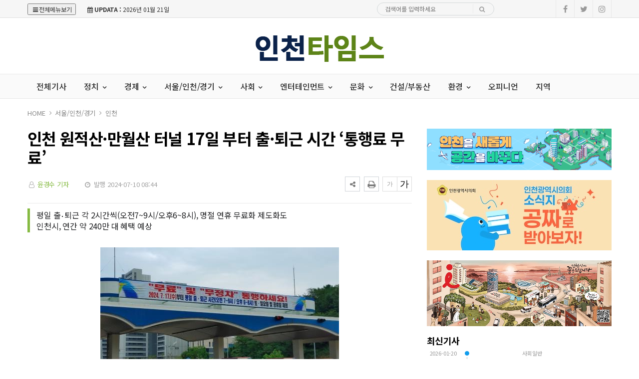

--- FILE ---
content_type: text/html; charset=UTF-8
request_url: https://incheontimes.co.kr/news/view.php?bIdx=25646
body_size: 12073
content:
<!doctype html>
<!--[if IE 7 ]>
<html lang="ko" class="ie7"> <![endif]-->
<!--[if IE 8 ]>
<html lang="ko" class="ie8"> <![endif]-->
<!--[if IE 9 ]>
<html lang="ko" class="ie9"> <![endif]-->
<!--[if (gt IE 9)|!(IE)]><!-->
<html lang="ko">
<head>
	<meta http-equiv="Content-Type" content="text/html;  charset=utf-8">
    <meta http-equiv="X-UA-Compatible" content="IE=edge,chrome=1">
    <meta name="viewport" content="width=device-width, initial-scale=1">
	<meta name="google-site-verification" content="PwSDeV0PJFF_7joA7Tpd6GdbcDnIS6_VUHE8Cdr9dBQ"/>
	<meta name="naver-site-verification" content="73bf2a4fcb3bb83d1d59967c1cd63736b53dcf16">

	<!-- 메타태그정보 //-->
	<meta name="title" content="인천 원적산·만월산 터널 17일 부터 출·퇴근 시간 ‘통행료 무료’ - 인천타임스"/>
	<meta name="description" content="인천광역시는 「인천시 원적산터널 및 만월산터널 통행료 지원 조례」를 제정해 평일 출퇴근 각 2시간과 명절 연휴기간에 무료 통행할 수 있는 근거를 마련했다.인천시는 영종·인천대교 통행료 전면 무료화가 시행되면서 내륙지역 주민들에 대한 형평성 문제를 해소하고, 시민이 체감하는 교통복지를 실"/>
	<meta name="classification" content="인천뉴스"/>
	<meta name="copyright" content="인천타임스"/>
	<meta name="keywords" content="인천, 원적산·만월산, 터널, 17일, 부터, 출·퇴근, 시간, ‘통행료, 무료’, 인천뉴스">
	<meta name="author" content="인천타임스">
	<meta property="og:site_name" content="인천 원적산·만월산 터널 17일 부터 출·퇴근 시간 ‘통행료 무료’ - 인천타임스"/>
	<meta property="og:image" content="http://incheontimes.co.kr//thumb_image/incheontimes/3_/600_315_20240710_MC42NzQ0MjIwMCAxNzIwNTY4NzE0.jpeg" />
	<meta property="og:type" content="article" />
	<meta property="og:url" content="http://incheontimes.co.kr/news/view.php?bIdx=25646" />
	<meta property="og:title" content="인천 원적산·만월산 터널 17일 부터 출·퇴근 시간 ‘통행료 무료’ - 인천타임스" />
	<meta property="og:description" content="인천광역시는 「인천시 원적산터널 및 만월산터널 통행료 지원 조례」를 제정해 평일 출퇴근 각 2시간과 명절 연휴기간에 무료 통행할 수 있는 근거를 마련했다.인천시는 영종·인천대교 통행료 전면 무료화가 시행되면서 내륙지역 주민들에 대한 형평성 문제를 해소하고, 시민이 체감하는 교통복지를 실" />
	<meta name="twitter:card" content="summary"/>
	<meta name="twitter:title" content="인천 원적산·만월산 터널 17일 부터 출·퇴근 시간 ‘통행료 무료’ - 인천타임스"/>
	<meta name="twitter:description" content="인천광역시는 「인천시 원적산터널 및 만월산터널 통행료 지원 조례」를 제정해 평일 출퇴근 각 2시간과 명절 연휴기간에 무료 통행할 수 있는 근거를 마련했다.인천시는 영종·인천대교 통행료 전면 무료화가 시행되면서 내륙지역 주민들에 대한 형평성 문제를 해소하고, 시민이 체감하는 교통복지를 실"/>
	<meta name="twitter:image" content="http://incheontimes.co.kr//thumb_image/incheontimes/3_/600_315_20240710_MC42NzQ0MjIwMCAxNzIwNTY4NzE0.jpeg"/>
	<meta name="twitter:site" content="http://incheontimes.co.kr/news/view.php?bIdx=25646"/>
	<meta property="article:section" content="인천뉴스">
	<meta property="article:published_time" content="2024-07-10 08:44:14">
	
	
	<link rel="canonical" href="https://incheontimes.co.kr/news/view.php?bIdx=25646">
	<link rel="alternate" type="application/rss+xml" title="RSS 2.0" href="/sitemap_rss.php">

	<title>인천 원적산·만월산 터널 17일 부터 출·퇴근 시간 ‘통행료 무료’ - 인천타임스</title>

    <!-- Bootstrap Core CSS -->
    <link rel="stylesheet" href="/news/css/bootstrap.min.css">

    <!-- Custom Fonts -->
    <link href="https://fonts.googleapis.com/css?family=Roboto:100,300,300i,400,400i,500,700,700i,900" rel="stylesheet">

    <!-- Icon CSS -->
    <link rel="stylesheet" href="https://maxcdn.bootstrapcdn.com/font-awesome/4.7.0/css/font-awesome.min.css">

    <!-- Theme CSS -->
    <link href="/news/css/ts.css" rel="stylesheet" type="text/css" />
    <link href="/news/js/slick/slick.css" rel="stylesheet" type="text/css" />
    <link href="/news/js/lity/lity.min.css" rel="stylesheet" type="text/css" />
    <link href="/news/css/style.css" rel="stylesheet" type="text/css" />

	<!--link href="/news/css/custom.css" rel="stylesheet" type="text/css" /-->
	
    <!-- HTML5 Shim and Respond.js IE8 support of HTML5 elements and media queries -->
    <!-- WARNING: Respond.js doesn't work if you view the page via file:// -->
    <!--[if lt IE 9]>
        <script src="https://oss.maxcdn.com/libs/html5shiv/3.7.0/html5shiv.js"></script>
        <script src="https://oss.maxcdn.com/libs/respond.js/1.4.2/respond.min.js"></script>
    <![endif]-->
	
	<!-- jQuery -->
	<script src="/news/js/jquery.min.js"></script>

	<!-- jQuery  cookie-->
	<script src="/include/lib/jquery.cookie.js"></script>


	<!-- Owl Stylesheets -->
<link rel="stylesheet" href="/news/js/owl/assets/owlcarousel/assets/owl.carousel.min.css">
<link rel="stylesheet" href="/news/js/owl/assets/owlcarousel/assets/owl.theme.default.min.css">

<!-- Favicon -->
<link rel="icon" type="image/png" href="/main_site/incheontimes/favicon/favicon.ico" sizes="16x16">

<!-- javascript owl -->
<script src="/news/js/owl/assets/vendors/jquery.min.js"></script>
<script src="/news/js/owl/assets/owlcarousel/owl.carousel.js"></script>


<link href="/main_site/incheontimes/css/custom.css?t=1768936075" rel="stylesheet" type="text/css" />



<script type="text/javascript">
    // F12 버튼 방지
    $(document).ready(function(){
        $(document).bind('keydown',function(e){
            if ( e.keyCode == 123 /* F12 */) {
                e.preventDefault();
                e.returnValue = false;
            }
        });
    });
</script>


</head>
<body><!-- wide black left -->
<div class="wrapper">
	<!-- SIDE MENU -->
	<aside id="sidebar-wrapper" class="hidden-xs border-r-1">
		<div class="scrollbar scrollbar-info">
			<div class="force-overflow">
		
				<ul class="nav navbar-nav p-t-0 p-b-30">
					<li class="sidebar-tit t-a-c p-tb-20">전체보기
						<span class="offset-trigger hidden-xs active">
						<i class="fa fa-remove"></i>
					</span>
					</li>
					
												<li><a href="/news/list.php">전체기사 </a></li>
												<li class="dropdown">
							<a href="/news/list.php?cIdx=63" class="dropdown-toggle" data-toggle="dropdown" role="button" aria-haspopup="true" aria-expanded="false">정치 <span class="fa fa-angle-down"></span></a>
							<ul class="sub-menu">
								 											<li><a href="/news/list.php?cIdx=67">정부.정책</a></li>
																	</ul>
						</li>
												<li class="dropdown">
							<a href="/news/list.php?cIdx=3" class="dropdown-toggle" data-toggle="dropdown" role="button" aria-haspopup="true" aria-expanded="false">경제 <span class="fa fa-angle-down"></span></a>
							<ul class="sub-menu">
								 											<li><a href="/news/list.php?cIdx=16">기업·스타트업</a></li>
																					<li><a href="/news/list.php?cIdx=29">금융/증권</a></li>
																					<li><a href="/news/list.php?cIdx=76">IT.과학</a></li>
																	</ul>
						</li>
												<li class="dropdown">
							<a href="/news/list.php?cIdx=66" class="dropdown-toggle" data-toggle="dropdown" role="button" aria-haspopup="true" aria-expanded="false">서울/인천/경기 <span class="fa fa-angle-down"></span></a>
							<ul class="sub-menu">
								 											<li><a href="/news/list.php?cIdx=80">서울</a></li>
																					<li><a href="/news/list.php?cIdx=81">인천</a></li>
																					<li><a href="/news/list.php?cIdx=82">경기</a></li>
																	</ul>
						</li>
												<li class="dropdown">
							<a href="/news/list.php?cIdx=11" class="dropdown-toggle" data-toggle="dropdown" role="button" aria-haspopup="true" aria-expanded="false">사회 <span class="fa fa-angle-down"></span></a>
							<ul class="sub-menu">
								 											<li><a href="/news/list.php?cIdx=44">사회일반</a></li>
																					<li><a href="/news/list.php?cIdx=45">교육</a></li>
																					<li><a href="/news/list.php?cIdx=46">노동·취업</a></li>
																					<li><a href="/news/list.php?cIdx=47">의료·복지</a></li>
																	</ul>
						</li>
												<li class="dropdown">
							<a href="/news/list.php?cIdx=62" class="dropdown-toggle" data-toggle="dropdown" role="button" aria-haspopup="true" aria-expanded="false">엔터테인먼트 <span class="fa fa-angle-down"></span></a>
							<ul class="sub-menu">
								 											<li><a href="/news/list.php?cIdx=77">스포츠</a></li>
																	</ul>
						</li>
												<li class="dropdown">
							<a href="/news/list.php?cIdx=10" class="dropdown-toggle" data-toggle="dropdown" role="button" aria-haspopup="true" aria-expanded="false">문화 <span class="fa fa-angle-down"></span></a>
							<ul class="sub-menu">
								 											<li><a href="/news/list.php?cIdx=50">문화.예술</a></li>
																					<li><a href="/news/list.php?cIdx=51">공연/뮤지컬</a></li>
																					<li><a href="/news/list.php?cIdx=57">여행/레저/관광</a></li>
																	</ul>
						</li>
													<li><a href="/news/list.php?cIdx=59">건설/부동산 </a></li>
												<li class="dropdown">
							<a href="/news/list.php?cIdx=14" class="dropdown-toggle" data-toggle="dropdown" role="button" aria-haspopup="true" aria-expanded="false">환경 <span class="fa fa-angle-down"></span></a>
							<ul class="sub-menu">
								 											<li><a href="/news/list.php?cIdx=75">게임</a></li>
																	</ul>
						</li>
													<li><a href="/news/list.php?cIdx=60">오피니언 </a></li>
													<li><a href="/news/list.php?cIdx=61">지역 </a></li>
										</ul>
			</div>
		</div>
	</aside>
	<!-- // SIDE MENU -->
<script>
$(document).ready(function(){
	$(".dropdown > a").click(function(){
		location.href=$(this).attr("href");
	});
});
</script>
	<!-- HEADER / MENU -->
	<header class="header1 background-red header-menu-style5">
		<div class="topbar topbar-white topbar-white-w-search">
			<div class="container">
				<div class="row">
					<div class="col-md-7">
						<button type="button" class="offset-trigger all-but">
							<i class="fa fa-bars fa-fw"></i>전체메뉴보기
						</button>
						<span id="date_time" class="margin-right-10"><i class="fa fa-calendar"></i> <strong>UPDATA :</strong> 2026년 01월 21일</span>
						<!--전국 <span id="weather" style="background-size:34px;background-position-x:-6px"><span id="w_temp"></span>&deg;</span>-->
					</div>
					<div class="col-md-5">
						<div class="flo-l w-50p search pc-mode logo-search">
							<form name='searchFrm' method="get" class="search-form" action='/news/list.php'>
								<input type="text" name="searchText" placeholder="검색어를 입력하세요">
								<button type="submit"><span class="fa fa-search"></span></button>
							</form>
						</div>

						<div class="pull-right account-options">
							<div class="header-social pull-right">
								<a href="#"><i class="fa fa-facebook"></i></a>
								<a href="#"><i class="fa fa-twitter"></i></a>
								<a href="#"><i class="fa fa-instagram"></i></a>
								<!--a href="#"><i class="fa fa-rss"></i></a-->
							</div>
							<!--a href="#" class="login">로그인</a-->
						</div>
					</div>
				</div>
			</div>
		</div>
		<div class="clearfix"></div>
		<div class="navbar-header padding-vertical-10 p-tb-20">
			<div class="container">
				<button type="button" class="tablit-mode offset-trigger hidden-xs pull-left">
					<i class="fa fa-bars fa-fw"></i>
				</button>
				<div class="mob-mode2">
					<div class="search-trigger search-trigger1 mobile-mode">
						<i class="fa fa-search"></i>
						<div class="search-wrap1">
							<form name='searchFrm' method="get" action='/news/list.php'>
								<input type="text" name="searchText" placeholder="검색어를 입력하세요">
								<button type="submit"><span class="fa fa-search"></span></button>
							</form>
						</div>
					</div>
				</div>

				<div class="col-md-4 p-0 t-a-l">
					<!-- ads 로고 긴배너 -->
					<div id="A02" class="logo-left ads">
						

					</div>
					<!-- ads //로고 긴배너 - A02 -->
				</div>
				
				<div class="col-md-4 mob-logo t-a-c">
					<a href="/" class="navbar-brand"><img src="/main_site/incheontimes/images/logo.png" class="img-responsive" alt=""/></a>
				</div>

				<div class="col-md-4 top-ban p-0 t-a-r">
					<!-- ads 로고 긴배너 - A03 -->
					<div id="A03" class="ads">
						

					</div>
					<!-- ads //로고 긴배너 - A03 -->
				</div -->
			</div>
		</div>
		<div class="clearfix"></div>
		
		<div class="header-dark header-red header-org po-re">
			<div class="container">
				<nav id="navbar" class="navbar-collapse collapse pull-left">
					<ul class="nav navbar-nav">

														<li><a href="/news/list.php">전체기사</a></li>
																<li class="dropdown">
									<a href="/news/list.php?cIdx=63" class="dropdown-toggle" data-toggle="dropdown" role="button" aria-haspopup="true" aria-expanded="false">정치 <span class="fa fa-angle-down"></span></a>
									<ul class="dropdown-menu">
										 													<li><a href="/news/list.php?cIdx=67">정부.정책</a></li>
																							
									</ul>
								</li>
																<li class="dropdown">
									<a href="/news/list.php?cIdx=3" class="dropdown-toggle" data-toggle="dropdown" role="button" aria-haspopup="true" aria-expanded="false">경제 <span class="fa fa-angle-down"></span></a>
									<ul class="dropdown-menu">
										 													<li><a href="/news/list.php?cIdx=16">기업·스타트업</a></li>
																										<li><a href="/news/list.php?cIdx=29">금융/증권</a></li>
																										<li><a href="/news/list.php?cIdx=76">IT.과학</a></li>
																							
									</ul>
								</li>
																<li class="dropdown">
									<a href="/news/list.php?cIdx=66" class="dropdown-toggle" data-toggle="dropdown" role="button" aria-haspopup="true" aria-expanded="false">서울/인천/경기 <span class="fa fa-angle-down"></span></a>
									<ul class="dropdown-menu">
										 													<li><a href="/news/list.php?cIdx=80">서울</a></li>
																										<li><a href="/news/list.php?cIdx=81">인천</a></li>
																										<li><a href="/news/list.php?cIdx=82">경기</a></li>
																							
									</ul>
								</li>
																<li class="dropdown">
									<a href="/news/list.php?cIdx=11" class="dropdown-toggle" data-toggle="dropdown" role="button" aria-haspopup="true" aria-expanded="false">사회 <span class="fa fa-angle-down"></span></a>
									<ul class="dropdown-menu">
										 													<li><a href="/news/list.php?cIdx=44">사회일반</a></li>
																										<li><a href="/news/list.php?cIdx=45">교육</a></li>
																										<li><a href="/news/list.php?cIdx=46">노동·취업</a></li>
																										<li><a href="/news/list.php?cIdx=47">의료·복지</a></li>
																							
									</ul>
								</li>
																<li class="dropdown">
									<a href="/news/list.php?cIdx=62" class="dropdown-toggle" data-toggle="dropdown" role="button" aria-haspopup="true" aria-expanded="false">엔터테인먼트 <span class="fa fa-angle-down"></span></a>
									<ul class="dropdown-menu">
										 													<li><a href="/news/list.php?cIdx=77">스포츠</a></li>
																							
									</ul>
								</li>
																<li class="dropdown">
									<a href="/news/list.php?cIdx=10" class="dropdown-toggle" data-toggle="dropdown" role="button" aria-haspopup="true" aria-expanded="false">문화 <span class="fa fa-angle-down"></span></a>
									<ul class="dropdown-menu">
										 													<li><a href="/news/list.php?cIdx=50">문화.예술</a></li>
																										<li><a href="/news/list.php?cIdx=51">공연/뮤지컬</a></li>
																										<li><a href="/news/list.php?cIdx=57">여행/레저/관광</a></li>
																							
									</ul>
								</li>
																<li><a href="/news/list.php?cIdx=59">건설/부동산</a></li>
																<li class="dropdown">
									<a href="/news/list.php?cIdx=14" class="dropdown-toggle" data-toggle="dropdown" role="button" aria-haspopup="true" aria-expanded="false">환경 <span class="fa fa-angle-down"></span></a>
									<ul class="dropdown-menu">
										 													<li><a href="/news/list.php?cIdx=75">게임</a></li>
																							
									</ul>
								</li>
																<li><a href="/news/list.php?cIdx=60">오피니언</a></li>
																<li><a href="/news/list.php?cIdx=61">지역</a></li>
														<!--li class="menu-top-line"><a href=""></a></li-->
					</ul>
					<!--p style="float:left;" class="menu-top-line"></p-->
				</nav>
				<div class="search-trigger search-trigger1 pc-mode po-ab menu-bar-sarch">
					<i class="fa fa-search"></i>
					<div class="search-wrap1">
						<form name='searchFrm' method="get" action='/news/list.php'>
							<input type="text" name="searchText" placeholder="검색어를 입력하세요">
							<button type="submit"><span class="fa fa-search"></span></button>
						</form>
					</div>
				</div>
			</div>
		</div>
	</header>
	<!-- // HEADER / MENU -->
<!--sns -->
<script src="//developers.kakao.com/sdk/js/kakao.min.js"></script>
<script type="text/javascript">
// 사용할 앱의 JavaScript 키를 설정해 주세요.
    Kakao.init('8a372dab7a99c53e821205f2b9417bf7');
 
    // 카카오톡 공유하기
    function sendKakaoTalk()
    {
    Kakao.Link.sendDefault({
        objectType: 'feed',
        content: {
          title: '인천 원적산·만월산 터널 17일 부터 출·퇴근 시간 ‘통행료 무료’ - 인천타임스',
          description: '인천광역시는 「인천시 원적산터널 및 만월산터널 통행료 지원 조례」를 제정해 평일 출퇴근 각 2시간과 명절 연휴기간에 무료 통행할 수 있는 근거를 마련했다.인천시는 영종·인천대교 통행료 전면 무료화가 시행되면서 내륙지역 주민들에 대한 형평성 문제를 해소하고, 시민이 체감하는 교통복지를 실',
          imageUrl: 'http://incheontimes.co.kr/thumb_image/incheontimes/3_/600_315_20240710_MC42NzQ0MjIwMCAxNzIwNTY4NzE0.jpeg',
          link: {
            mobileWebUrl: 'http://incheontimes.co.kr/news/view.php?bIdx=25646',
            webUrl: 'http://incheontimes.co.kr/news/view.php?bIdx=25646'
          }
        },
        buttons: [
          {
            title: '웹으로 보기',
            link: {
              mobileWebUrl: 'http://incheontimes.co.kr/news/view.php?bIdx=25646',
              webUrl: 'http://incheontimes.co.kr/news/view.php?bIdx=25646'
            }
          }
        ]
      });
    }
 
    // 카카오스토리 공유하기
      function shareStory() {
        Kakao.Story.share({
          url: 'http://incheontimes.co.kr/news/view.php?bIdx=25646',
          text: '인천 원적산·만월산 터널 17일 부터 출·퇴근 시간 ‘통행료 무료’ - 인천타임스'
        });
      }

    // send to SNS
    function toSNS(sns, strTitle, strURL) {
        var snsArray = new Array();
        var strMsg = strTitle + " " + strURL;
	var image = "http://incheontimes.co.kr/thumb_image/incheontimes/3_/600_315_20240710_MC42NzQ0MjIwMCAxNzIwNTY4NzE0.jpeg";
		snsArray['twitter'] = "http://twitter.com/home?status=" + encodeURIComponent(strTitle) + ' ' + encodeURIComponent(strURL);
		snsArray['facebook'] = "http://www.facebook.com/share.php?u=" + encodeURIComponent(strURL);
		snsArray['pinterest'] = "http://www.pinterest.com/pin/create/button/?url=" + encodeURIComponent(strURL) + "&media=" + image + "&description=" + encodeURIComponent(strTitle);
		snsArray['band'] = "http://band.us/plugin/share?body=" + encodeURIComponent(strTitle) + "  " + encodeURIComponent(strURL) + "&route=" + encodeURIComponent(strURL);
		snsArray['blog'] = "http://blog.naver.com/openapi/share?url=" + encodeURIComponent(strURL) + "&title=" + encodeURIComponent(strTitle);
		snsArray['line'] = "http://line.me/R/msg/text/?" + encodeURIComponent(strTitle) + " " + encodeURIComponent(strURL);
		snsArray['pholar'] = "http://www.pholar.co/spi/rephol?url=" + encodeURIComponent(strURL) + "&title=" + encodeURIComponent(strTitle);
		snsArray['google'] = "https://plus.google.com/share?url=" + encodeURIComponent(strURL) + "&t=" + encodeURIComponent(strTitle);
		window.open(snsArray[sns]);
    }
 
    function copy_clip(url) {
        var IE = (document.all) ? true : false;
        if (IE) {
            window.clipboardData.setData("Text", url);
            alert("이 글의 단축url이 클립보드에 복사되었습니다.");
        } else {
            temp = prompt("이 글의 단축url입니다. Ctrl+C를 눌러 클립보드로 복사하세요", url);
        }
    }
</script>
<!--//sns end -->
<!-- 폰트크기조절 -->
<script>
$(document).ready(function() {
	var fontSize = 17;
	$(".btn_plus").click(function() {
		fontSize++;
		$(".news-article-Body p").css("font-size", fontSize + "px");
		return false;
	});
	$(".btn_minus").click(function() {
		fontSize--;
		$(".news-article-Body p").css("font-size", fontSize + "px");
		return false;
	});
});
</script>
<!-- //폰트크기조절 -->
<!-- 페이스북 댓글 
<div id="fb-root"></div>
<script async defer crossorigin="anonymous" src="https://connect.facebook.net/ko_KR/sdk.js#xfbml=1&version=v5.0"></script>
//페이스북 댓글 -->
<style>
.iframe_new {
    position: relative;
    width: 100%;
    height: 0;
    padding-bottom: 56.25%;
}

.iframe_new iframe {
    position: absolute;
    top: 0;
    left: 0;
    width: 100%;
    height: 100%;
}
</style>
<script>
$(document).ready(function(){
	$('.news-article-Body iframe').wrap('<div class="iframe_new" />');

});
</script>

	<!-- PAGE HEADER -->
	<div class="page_header">
		<div class="container">
			
			<div class="row">
				<div class="col-md-12">
					<ul class="bcrumbs">
						<li><a href="#">HOME</a></li>
						<li><a href='list.php?cIdx=66'>서울/인천/경기</a></li>						<li><a href='list.php?cIdx=81'>인천</a></li>											</ul>
				</div>
			</div>
		</div>
	</div>
	<!-- // PAGE HEADER -->

	<div class="container single-post padding-bottom-30">
		<!-- side banner right -->
		<div class="side-banner-r">
			<div id="banner-right">
				<div id="B02" class="ad-pc m-b-30 banner_contents">
					

				</div>
			</div>
		</div>

		<!-- side banner left -->
		<div class="side-banner-l">
			<div id="banner-left">
				<div id="B01" class="ad-pc m-b-30 banner_contents">
					

							</div>
			</div>
		</div>
		<!-- //side banner -->

		<div class="row">
			<div class="clearfix"></div>
			<div class="col-md-8 col-sm-7 padding-bottom-30">
				<article class="post-wrapper">
					<div class="post-title">
						<h2>인천 원적산·만월산 터널 17일 부터 출·퇴근 시간 ‘통행료 무료’</h2>
						<div class="post-user">
							<ul class="meta">
								<li class="author"><i class="fa fa-user-o pl-1 pr-1"></i>  <a href="list.php?searchWriter=윤경수 기자">윤경수 기자</a><!-- 기자--></li>
								<li class="date"><i class="fa fa-clock-o pl-1 pr-1"></i> 발행 2024-07-10 08:44</li>
								<!--li class="view-count"><i class="fa fa-eye pl-1 pr-1"></i> 356</li-->
							</ul>
						</div>
						<div class="util-list">
							
							<div class="util_view">
								<!-- util -->
								<div class="sns-util">
									<div class="btn_util share_btn hc_news_pc_cSub_shareButtons">
										<button aria-expanded="false" class="btn_set btn_share #util #btn_share" type="button">
											<i class="fa fa-share-alt"></i>
										</button>
										<div class="wrap_sharelayer">
											<div class="layer_util layer_share">
												<ul class="list_sns">
													<li class="facebook"><a href="javascript:toSNS('facebook','인천 원적산·만월산 터널 17일 부터 출·퇴근 시간 ‘통행료 무료’ - 인천타임스','http://incheontimes.co.kr/news/view.php?bIdx=25646')" title="페이스북으로 가져가기"><i>Facebook</i></a></li>
													<li class="twitter"><a href="javascript:toSNS('twitter','인천 원적산·만월산 터널 17일 부터 출·퇴근 시간 ‘통행료 무료’ - 인천타임스','http://incheontimes.co.kr/news/view.php?bIdx=25646')" title="트위터로 가져가기"><i>Twitter</i></a></li>
													<li class="band"><a href="javascript:toSNS('band','인천 원적산·만월산 터널 17일 부터 출·퇴근 시간 ‘통행료 무료’ - 인천타임스','http://incheontimes.co.kr/news/view.php?bIdx=25646')" title="밴드로 가져가기"><i>band</i></a></li>
													<li class="blog"><a href="javascript:toSNS('blog','인천 원적산·만월산 터널 17일 부터 출·퇴근 시간 ‘통행료 무료’ - 인천타임스','http://incheontimes.co.kr/news/view.php?bIdx=25646')" title="네이버블로그로 가져가기"><i>네이버블로그</i></a></li>
													<li class="kakaostory"><a href="javascript:shareStory();" title="카카오스토리로 가져가기"><i>카카오스토리</i></a></li>
													<li class="talk"><a id="kakao-link-btn" href="javascript:sendKakaoTalk()" title="카카오톡으로 가져가기"><i>카카오톡</i></a></li>
												</ul>
											</div>
										</div>
									</div>
									<button class="btn_print print" title="인쇄" onclick="window.print();return false" type="button">
										<i class="fa fa-print"></i>
									</button>
								</div>
	
								<div class="font-tool">
									<a class="btn_minus" title="글자크기 작게" href="#"><i>글자작게</i></a> <a class="btn_plus" title="글자크기 크게" href="#"><i>글자크게</i></a>
								</div>
							</div>
						</div>
						<div class="clear"></div>
					</div>
										<div class="post-sub-title">
						<blockquote>평일 출‧퇴근 각 2시간씩(오전7~9시/오후6~8시), 명절 연휴 무료화 제도화도  <br />
인천시, 연간 약 240만 대 혜택 예상 </blockquote>
					</div>
					
					<div id="news-article">
						<div class="news-article-Body">
							<!-- 이미지 갤러리 영역 -->
														<!-- //이미지 갤러리 영역 -->

							<p><img src="/boardImage/incheontimes/20240710/MC42NzQ0MjIwMCAxNzIwNTY4NzE0.jpeg" img-no="36510" class="center-block" style="width: 478px;"></p><p><br></p><p>인천광역시는 「인천시 원적산터널 및 만월산터널 통행료 지원 조례」를 제정해 평일 출퇴근 각 2시간과 명절 연휴기간에 무료 통행할 수 있는 근거를 마련했다.<br><br>인천시는 영종·인천대교 통행료 전면 무료화가 시행되면서 내륙지역 주민들에 대한 형평성 문제를 해소하고, 시민이 체감하는 교통복지를 실현하기 위해 이번 통행료 무료화 조치를 시행하게 됐다. </p><p><br></p><p>또한 그동안 명절 연휴기간에 한시적으로 시행해 온 원적산·만월산 터널 통행료 면제도 제도화했다.<br><br>평일 출퇴근 오전 2시간(오전 7시부터 9시), 오후 2시간(오후 6시부터 8시) 이들 터널을 이용하는 모든 차량은 카드나 현금결제 없이 요금소를 무정차 통과하면 된다. 다만, 토요일, 일요일 및 공휴일은 제외된다. <br><br>현재 원적산 터널과 만월산 터널의 통행료는 경차 400원, 소형 800원, 대형 1,100원이다. <br><br>시는 평일 출퇴근 시간대 이들 터널을 이용하는 연간 약 240만 대 가량이 무료 혜택을 받을 것으로 예상하고 있으며, 민자 터널 내 도로 전광판 표출 및 현수막 게시, 시 홈페이지 등 온･오프라인 매체에도 통행료 면제를 홍보하고 있다.<br><br>김준성 교통국장은 “터널 이용 차량이 가장 많은 첨두시간대 교통정체 해소 및 이용자의 교통편의를 제공, 시민이 체감할 수 있는 교통복지를 실현하고자 평일 출퇴근 시간대 무료 및 무정차 통행을 시행한다”고 말했다.<br></p>						</div>
						
						<div class="post-copyright-box clear">
							<p>&lt;저작권자 ⓒ 인천타임스, 무단 전재 및 재배포 금지&gt;</p>
						</div>
						<div class="press-name">
							<p><i class="fa fa-user-circle pl-1 pr-1"></i> 윤경수 기자 <!-- 기자--> <a href="list.php?searchWriter=윤경수 기자"><span> 다른기사보기</span></a></p>
						</div>
					</div>	
				</article>	

				<hr class="l4">

				<div class="row  print-no">
					<div class="col-md-6 m-b-10">
												<div class="blog-prev">
							<a href="/news/view.php?bIdx=25647">
							<i class="fa fa-angle-left"></i>
							<span class="text-uppercase">이전기사</span>
							<p>인천TP, 국가인적자원개발 컨소시엄 ‘자율공동훈련센터’ 선정</p>
							</a>
						</div>
											</div>

					<div class="col-md-6 m-b-10">
												<div class="blog-next text-right">
							<a href="/news/view.php?bIdx=25644">
							<i class="fa fa-angle-right"></i>
							<span class="text-uppercase">다음기사</span>
							<p>인천시, 대학(원)생 학자금대출 이자 지원</p>
							</a>
						</div>
											</div>
				</div>

				<div class="clearfix margin-bottom-60"></div>

				<!-- 관련기사 -->
				<h3 class="heading-1 print-no"><span>관련기사</span></h3>
				<div class="relation">
					
				</div>
				<!-- //관련기사 -->

				<h3 class="heading-1 print-no"><span>헤드라인</span></h3>
				<div class="row-15 print-no margin-bottom-30 no-col dsp-n-499 skin-m-15">
										<div class="col-md-4 col-sm-4 col-xs-4">
						<div class="layout_2--item">
							<a href="/news/view.php?bIdx=35237">
							<div class="thumb">
								<img src="/thumb_image/incheontimes/3_35237/700_440_20260120_MC4xODE0ODgwMCAxNzY4ODgzOTYw.jpeg" class="img-responsive" alt="">
							</div>
							<!--span class="badge text-uppercase badge-overlay badge-color">인천</span-->
							<h4 class="t-dc m-t-7 line-clamp line-clamp-2">길이 바뀌면 삶이 바뀐다. 2026 인천 교통의 대전환!</h4>
							</a>
						</div>
					</div>
										<div class="col-md-4 col-sm-4 col-xs-4">
						<div class="layout_2--item">
							<a href="/news/view.php?bIdx=35225">
							<div class="thumb">
								<img src="/thumb_image/incheontimes/3_35225/700_440_20260120_MC40NjExMzgwMCAxNzY4ODc4NDk3.jpeg" class="img-responsive" alt="">
							</div>
							<!--span class="badge text-uppercase badge-overlay badge-color">정부.정책</span-->
							<h4 class="t-dc m-t-7 line-clamp line-clamp-2">경제자유구역 외투기업·고용·투자 다 늘었다</h4>
							</a>
						</div>
					</div>
										<div class="col-md-4 col-sm-4 col-xs-4">
						<div class="layout_2--item">
							<a href="/news/view.php?bIdx=35219">
							<div class="thumb">
								<img src="/thumb_image/incheontimes/3_35219/700_440_20260119_MC45NTgzMzMwMCAxNzY4ODA0MTAz.jpeg" class="img-responsive" alt="">
							</div>
							<!--span class="badge text-uppercase badge-overlay badge-color">인천</span-->
							<h4 class="t-dc m-t-7 line-clamp line-clamp-2">유정복 시장, 인천테크노파크·인천신용보증재단 찾아 현장 소통</h4>
							</a>
						</div>
					</div>
									</div>

				<div class="print-no margin-bottom-30 pc-dsp-n">
										<div class="layout_3--item row">
						<a href="/news/view.php?bIdx=35237">
						<div class="col-md-5 col-sm-5 list-fl-l padding-right-10">
							<div class="thumb">
																<img src="/thumb_image/incheontimes/3_35237/700_440_20260120_MC4xODE0ODgwMCAxNzY4ODgzOTYw.jpeg" class="img-responsive" alt="">
							</div>
						</div>
						<div class="col-md-7 col-sm-7 list-fl-r">
							<!--span class="cat-text">인천</span-->
							<h4 class="m-t-5 t-dc title-s-18 line-clamp line-clamp-2">길이 바뀌면 삶이 바뀐다. 2026 인천 교통의 대전환!</h4>
							<p class="m-t-5 font-14-2 line-clamp">2026년 인천은 더 이상 ‘서울 옆 도시’가 아니다. 교통 기반 시설의 획기적 확충을 통해 인천이 스스로의 속도와 중심을 갖춘 도시로 도...</p>
						</div>
						</a>
					</div>
										<div class="layout_3--item row">
						<a href="/news/view.php?bIdx=35225">
						<div class="col-md-5 col-sm-5 list-fl-l padding-right-10">
							<div class="thumb">
																<img src="/thumb_image/incheontimes/3_35225/700_440_20260120_MC40NjExMzgwMCAxNzY4ODc4NDk3.jpeg" class="img-responsive" alt="">
							</div>
						</div>
						<div class="col-md-7 col-sm-7 list-fl-r">
							<!--span class="cat-text">정부.정책</span-->
							<h4 class="m-t-5 t-dc title-s-18 line-clamp line-clamp-2">경제자유구역 외투기업·고용·투자 다 늘었다</h4>
							<p class="m-t-5 font-14-2 line-clamp">경제자유구역이 외국인 투자기업·고용·투자 등의 증가에 힘입어 지역경제의 핵심 성장거점 역할을 톡톡히 하는 것으로 나타났다.산업통상부가 18...</p>
						</div>
						</a>
					</div>
										<div class="layout_3--item row">
						<a href="/news/view.php?bIdx=35219">
						<div class="col-md-5 col-sm-5 list-fl-l padding-right-10">
							<div class="thumb">
																<img src="/thumb_image/incheontimes/3_35219/700_440_20260119_MC45NTgzMzMwMCAxNzY4ODA0MTAz.jpeg" class="img-responsive" alt="">
							</div>
						</div>
						<div class="col-md-7 col-sm-7 list-fl-r">
							<!--span class="cat-text">인천</span-->
							<h4 class="m-t-5 t-dc title-s-18 line-clamp line-clamp-2">유정복 시장, 인천테크노파크·인천신용보증재단 찾아 현장 소통</h4>
							<p class="m-t-5 font-14-2 line-clamp">▲ [유정복 인천시장이 19일 연수구 미추홀타워에서 열린 '2026 주요업무보고회(인천테크노파크, 인천신용보증재단)'에서 인사말을 하고 있...</p>
						</div>
						</a>
					</div>
									</div>

				<div class="print-no">
					<div class="row">
						<div class="col-md-12 t-a-c dsp-n-768">
							<!-- ads 기사뷰 하 긴배너 - E02 -->
							<div id="E02" class="ads t-a-c">
								

							</div>
						</div>
					</div>
				</div>

				<h3 class="comments-hidden heading-1 print-no"><span></span></h3>

				<div class="comments-list print-no comments-hidden">
					<!-- 페이스북 댓글 Comments
					<div class="fb-comments" data-href="http://incheontimes.co.kr/news/view.php?bIdx=25646" data-width="100%" data-numposts="10"></div>
					// 페이스북 댓글 -->
				</div>
			</div>
	
			<!-- SIDEBAR -->
			<aside class="rightSidebar col-md-4 col-sm-5 print-no">
				<div class="theiaStickySidebar">
					
					<!-- ads 기사뷰 우측 상 - D02 -->
					<div id="D02" class="ads t-a-c">
						

		<div class="banner">
			<div class="t-a-c"><a href="https://www.ih.co.kr/" target="_blank"><img src="/boardImage/incheontimes/20260119/MC4wNjIyNjEwMCAxNzY4Nzk5MjY4_1.gif"></a></div>
		</div>
			<div class="banner">
			<div class="t-a-c"><a href="https://www.icouncil.go.kr/journal/journalAgreeForm.do" target="_blank"><img src="/boardImage/incheontimes/20251016/MC41NTk5NDAwMCAxNzYwNTkwNTY5_1.jpg"></a></div>
		</div>
			<div class="banner">
			<div class="t-a-c"><a href="https://www.incheon.go.kr/index" target="_blank"><img src="/boardImage/incheontimes/20260110/MC41Njc3OTMwMCAxNzY4MDEwMTEw_1.jpg"></a></div>
		</div>
						</div>

					<!-- ads 기사뷰M 우측 상 - M03 -->
					<div id="M03" class="ad-mobile t-a-c">
						

					</div>

					<div class="side-widget m-b-30">
						<h3 class="heading-1"><span>최신기사</span></h3>
						<div class="timeline m-b-50">
														<div class="def">
								<span class="published">2026-01-20 17:34</span>
								<span class="published-time"></span>
								<div class="cnt"><i class="bullet parent-bullet-6"></i>
									<span class="category parent-cat-6">사회일반</span>
									<a href="/news/view.php?bIdx=35242">
									<div class="thumb fl-l-80">
										<img src="/thumb_image/incheontimes/3_35242/700_440_20260120_MC43MjUxOTAwMCAxNzY4ODk4MDY5.jpeg" class="img-responsive" alt="">
									</div>
									<h3 class="t-dc timeline-title-10 line-clamp line-clamp-3">한국디딤돌나눔법인, 상임이사 발대식 개최 및 운영 가치와 방향 제시</h3>
									</a>
									<div class="clear"></div>
								</div>
							</div>
																				<div class="def">
								<span class="published">2026-01-20 17:29</span>
								<span class="published-time"></span>
								<div class="cnt"><i class="bullet parent-bullet-6"></i>
									<span class="category parent-cat-6">사회일반</span>
									<a href="/news/view.php?bIdx=35241">
									<div class="thumb fl-l-80">
										<img src="/thumb_image/incheontimes/3_35241/700_440_20260120_MC42NDIyNjYwMCAxNzY4ODk3ODA5.jpeg" class="img-responsive" alt="">
									</div>
									<h3 class="t-dc timeline-title-10 line-clamp line-clamp-3">야자, 기업 대상 숏폼 드라마 계정 운영 대행 사업 본격 시작</h3>
									</a>
									<div class="clear"></div>
								</div>
							</div>
																				<div class="def">
								<span class="published">2026-01-20 16:50</span>
								<span class="published-time"></span>
								<div class="cnt"><i class="bullet parent-bullet-6"></i>
									<span class="category parent-cat-6">인천</span>
									<a href="/news/view.php?bIdx=35240">
									<div class="thumb fl-l-80">
										<img src="/thumb_image/incheontimes/3_35240/700_440_20260120_MC4yMjg5MzcwMCAxNzY4ODk1NDU4.jpeg" class="img-responsive" alt="">
									</div>
									<h3 class="t-dc timeline-title-10 line-clamp line-clamp-3">인천시, 직원 대상‘프롬프트 활용’지식공유 특강 개최</h3>
									</a>
									<div class="clear"></div>
								</div>
							</div>
																				<div class="def">
								<span class="published">2026-01-20 16:46</span>
								<span class="published-time"></span>
								<div class="cnt"><i class="bullet parent-bullet-6"></i>
									<span class="category parent-cat-6">사회일반</span>
									<a href="/news/view.php?bIdx=35239">
									<div class="thumb fl-l-80">
										<img src="/thumb_image/incheontimes/3_35239/700_440_20260120_MC42NDUyNjcwMCAxNzY4ODk1MTkx.jpeg" class="img-responsive" alt="">
									</div>
									<h3 class="t-dc timeline-title-10 line-clamp line-clamp-3">유정복 시장, 최강 한파에 취약계층 겨울나기 챙겨</h3>
									</a>
									<div class="clear"></div>
								</div>
							</div>
																				<div class="def">
								<span class="published">2026-01-20 14:04</span>
								<span class="published-time"></span>
								<div class="cnt"><i class="bullet parent-bullet-6"></i>
									<span class="category parent-cat-6">정부.정책</span>
									<a href="/news/view.php?bIdx=35238">
									<div class="thumb fl-l-80">
										<img src="/thumb_image/incheontimes/3_35238/700_440_20260120_MC42NjE2OTkwMCAxNzY4ODg1NTU3.jpeg" class="img-responsive" alt="">
									</div>
									<h3 class="t-dc timeline-title-10 line-clamp line-clamp-3">인천 i-패스·천원정책 등 시민생활 밀착형 정책 호평</h3>
									</a>
									<div class="clear"></div>
								</div>
							</div>
																			</div>
					</div>


					<div class="side-widget margin-bottom-30">
						<h3 class="heading-1"><span class="category-title">인천</span><span> 인기기사</span></h3>
						<ul class="trending-text">
														<li>
								<em>1</em>
								<span class="thumb">
									<img src="/thumb_image/incheontimes/3_16499/700_440_20230917_MC4xNzQ1MDgwMCAxNjk0OTEzMTUy.jpeg" class="img-responsive" alt="">
								</span>
								<strong class="tit">
									<a href="/news/view.php?bIdx=16499">인천시의회 교육위, 학교시설복합화·폐교활용 학교 모델 개발 연구 성료</a>
								</strong>
							</li>
														<li>
								<em>2</em>
								<span class="thumb">
									<img src="/thumb_image/incheontimes/3_21595/700_440_20240201_MC41OTQ1ODMwMCAxNzA2NzQ2NDg4.jpeg" class="img-responsive" alt="">
								</span>
								<strong class="tit">
									<a href="/news/view.php?bIdx=21595">거침없는 인천시 철도사업, 모든 길 인천으로 통한다</a>
								</strong>
							</li>
														<li>
								<em>3</em>
								<span class="thumb">
									<img src="/thumb_image/incheontimes/3_16867/700_440_20230925_MC40OTEyMDkwMCAxNjk1NjMyOTU1.jpeg" class="img-responsive" alt="">
								</span>
								<strong class="tit">
									<a href="/news/view.php?bIdx=16867">인천도시공사, 검단신도시 개발 및 실시계획(변경) 승인</a>
								</strong>
							</li>
														<li>
								<em>4</em>
								<span class="thumb">
									<img src="/thumb_image/incheontimes/3_17395/700_440_20231013_MC4wNjE0NTIwMCAxNjk3MTg0NTMx.jpeg" class="img-responsive" alt="">
								</span>
								<strong class="tit">
									<a href="/news/view.php?bIdx=17395">인천 중구, '2023 영종국제도시 세계전통음식축제' 개최</a>
								</strong>
							</li>
														<li>
								<em>5</em>
								<span class="thumb">
									<img src="/thumb_image/incheontimes/3_24040/700_440_20240430_MC44NzA2OTMwMCAxNzE0NDU1NTUw.jpeg" class="img-responsive" alt="">
								</span>
								<strong class="tit">
									<a href="/news/view.php?bIdx=24040">인천 최초 시립요양원, 남동구 도림동에 개원</a>
								</strong>
							</li>
													</ul>
					</div>
					<!-- ads 기사뷰 우측 하 - D03 -->
					<div id="D03" class="ads m-0-auto m-b-30">
						

					</div>
					<!-- ads //기사뷰 우측 하 - D03 -->

					<!-- ads 기사뷰M 우측 하 - M06 -->
					<div id="M06" class="ads-mobile m-0-auto m-b-30">
						

					</div>
					<!-- ads //기사뷰M 우측 하 - M06 -->
				</div>
			</aside>
			<!-- // SIDEBAR -->

		</div>
	</div>


	<script>
	$(document).ready(function(){
		$(".center-block").addClass("img-responsive");

		$(".news-article-Body img").each(function(){
			if($(this).hasClass("note-float-left")){
				$(this).parent("figure").css("float","left").css("margin-right","20px");
			}else if($(this).hasClass("note-float-right")){
				$(this).parent("figure").css("float","right").css("margin-left","20px");
			}else{
				$(this).parent("figure").css("margin-right","auto").css("margin-left","auto");
			}
		});
		$(".single-carousel-wrap").show();
	});
	</script>
	<!-- // CONTENT -->
<button onclick="topFunction()" id="myBtn" title="Go to top"><i class="fa fa-fw fa-chevron-up"></i><span class="top">TOP</span></button>
<!-- FOOTER -->
<footer class="bg-white footer">
	<div class="container m-b-20">
		<div class="footer-row1">
			<div class="o-f-h" style="position: relative;">
				<div class="fl-l footer-info p-t-20 dis-n-499">
					<a href="/#"><img src="/main_site/incheontimes/images/flogo.png" class="img-responsive mo-dp-n" alt=""/></a>
				</div>
				<div class="footer-info pc-dp-n t-a-c">
					<a href="/#" class="footer-logo t-a-c"><img src="/main_site/incheontimes/images/flogo.png" class="img-responsive dp-inl" alt=""/></a>
					<p class="btn-com"><a href="/cms/cms.php?b=company">언론사 소개</a></p>
				</div>
				<div class="fl-l col-md-10 col-sm-12 mo-p-0 footer-info padding-left-30">
					<ul class="footer-links m-b-0 p-tb-20 mo-dp-n">
						<li><a href="/cms/cms.php?b=company">언론사 소개</a></li>
						<li><a href="/info/privacy.php" style="color: #1d1e20;">개인정보취급방침</a></li>
						<li><a href="/info/youthpolicy.php">청소년보호정책</a></li>
						<li><a href="/info/nomail.php">이메일수집거부</a></li>
						<li><a href="/info/report.php">광고·제휴</a></li>
						<li><a href="/info/news_report.php">기사제보</a></li>
						<li><a href="/info/qa.php">문의하기</a></li>
					</ul>

					<p class="m-t-0 m-b-0 mo-dp-n">제호 : 인천타임스  |  업체명 : 인천타임스  |  등록번호 : 인천, 아01522  |  등록일자 : 2021년 03월 29일  |   발행일자 : 2021년 03월 29일<br />
발행인ㆍ편집인 : 윤경수  |  주소 : 인천시광역시 미추홀구 인주대로 458번길 18  1층  | 청소년보호책임자 : 윤경수 | 대표전화 : 032-872-2442<br />
<br />
인천타임스의 모든 콘텐츠(영상,기사, 사진)는 저작권법의 보호를 받은바, 무단 전재와 복사, 배포 등을 금합니다.<br>
					<!--<i class="fa fa-phone"></i> 대표전화 : 032-872-2442 <i class="fa fa-envelope"></i> 2014ksy@naver.com-->
					</p>
					<p class="m-t-0 m-b-0 copyright">Copyright © 2020 incheontimes. All rights reserved.</p>
				</div>
				<div class="fl-l powered">
					<a href="http://www.lineadd.co.kr/" target="_blank"><img src="/main_site/incheontimes/images/la.png"></a>
				</div>
			</div>
		</div>
	</div>
</footer>
	<!-- // FOOTER -->

</div>
<script>
	$(document).ready(function() {
		$('.content, .rightSidebar')
			.theiaStickySidebar({
				additionalMarginTop: 30
			});
	});
</script>
<!-- banner scroll -->
<script language="JavaScript">
<!--
	$(window).scroll(function() { 
		$('#banner-right').animate({top:$(window).scrollTop()+"px" },{queue: false, duration: 500});
	});
	$(window).scroll(function() { 
		$('#banner-left').animate({top:$(window).scrollTop()+"px" },{queue: false, duration: 500});
	}); 

//-->  
</script>

<!-- Bootstrap Core JavaScript -->
<script src="/news/js/bootstrap.min.js"></script>

<!-- Plugin JavaScript -->
<script src="/news/js/slick/slick.js"></script>
<script src="/news/js/slick/slick.min.js"></script>
<script src="/news/js/jquery.simpleWeather.min.js"></script>
<script src="/news/js/lity/lity.min.js"></script>
<!-- sticky-sidebar -->
<script type="text/javascript" src="/news/js/theia-sticky-sidebar.js"></script>

<!-- Mailchimp Js -->
<script src="/news/js/mc/jquery.ketchup.all.min.js"></script>
<script src="/news/js/mc/main.js"></script>

<!-- jQuery  cookie-->
<script src="/include/lib/jquery.cookie.js"></script>
<script>
if($.cookie('c_date')!="2026-01-21"){
	$.get( "/user_count.php");
	$.cookie('c_date', '2026-01-21', { expires: 1 });
}
</script>

<script defer src="https://static.cloudflareinsights.com/beacon.min.js/vcd15cbe7772f49c399c6a5babf22c1241717689176015" integrity="sha512-ZpsOmlRQV6y907TI0dKBHq9Md29nnaEIPlkf84rnaERnq6zvWvPUqr2ft8M1aS28oN72PdrCzSjY4U6VaAw1EQ==" data-cf-beacon='{"version":"2024.11.0","token":"e76dea1e3e7449debb57a5fb789340d2","r":1,"server_timing":{"name":{"cfCacheStatus":true,"cfEdge":true,"cfExtPri":true,"cfL4":true,"cfOrigin":true,"cfSpeedBrain":true},"location_startswith":null}}' crossorigin="anonymous"></script>
</body>
</html>


